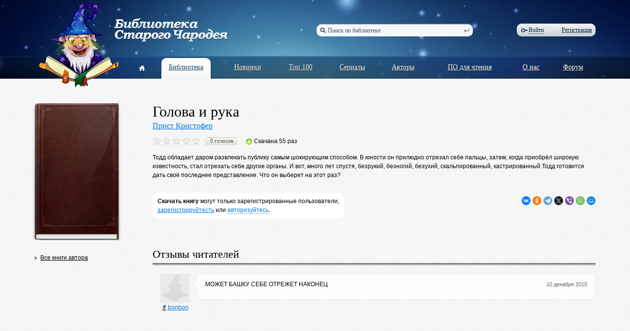

--- FILE ---
content_type: text/html; charset=utf-8
request_url: https://oldmaglib.com/books/2143
body_size: 8312
content:
<!DOCTYPE html PUBLIC "-//W3C//DTD XHTML 1.0 Transitional//EN" "http://www.w3.org/TR/xhtml1/DTD/xhtml1-transitional.dtd">
<html xmlns="http://www.w3.org/1999/xhtml" e-theme-uri="/themes/oldmaglib" e-skip-parse=""><head><title>Голова и рука — Библиотека Старого Чародея</title><meta http-equiv="Content-Type" content="text/html; charset=utf-8"></meta><script type="text/javascript" src="/js/page.js?version=1391781391"></script><script type="text/javascript" src="/Oldmaglib.js?version=1391781391"></script><link type="text/css" rel="StyleSheet" href="/style.css?version=1391781391"></link></head><body><div class="body"><div class="header"><div class="width"><a class="logo" href="/"><img src="/images/logo.png" alt="Библиотека Старого Чародея"></img></a><form class="border search" action="/books" onsubmit="var e = document.getElementById('q'); e.value != 'Поиск по библиотеке' || (e.value = '');"><ins></ins><div class="borderLeft"></div><div class="borderRight"></div><input type="text" id="q" name="q" value="Поиск по библиотеке" onfocus="this.value != 'Поиск по библиотеке' || (this.value = '');" onblur="this.value != '' || (this.value = 'Поиск по библиотеке');"></input><button type="submit"></button></form><div class="border auth"><div class="borderLeft"></div><div class="borderRight"></div><a href="#" class="login dashed" onclick="!window.Oldmaglib || Oldmaglib.showLoginFrom(arguments[0]); return false;"><ins></ins>Войти</a><a href="/reg" class="reg">Регистрация</a><span></span></div><form id="loginForm" class="authPopup" action="/Site-Login" method="post" style="display: none;"><input name="store" type="hidden" value="1"></input><div class="Edit"><div class="border"><div class="borderLeft"></div><div class="borderRight"></div><input id="loginFormLogin" name="login" type="text"></input></div></div><div class="Edit"><div class="border"><div class="borderLeft"></div><div class="borderRight"></div><input name="pw" type="password"></input></div></div><div class="border button"><div class="borderLeft"></div><div class="borderRight"></div><button type="submit">Войти</button></div><a href="#" onclick="showModal({uri: getModalURI('/forms/restore.xml'), controlFrom: this}); return false;">Забыли?</a></form><div class="pageMenu"><table><tbody><tr><td><a href="/"><ins></ins></a></td><td></td><td><div class="border"><div class="borderLeft"></div><div class="borderRight"></div><a href="/books">Библиотека</a></div></td><td></td><td><a href="/new">Новинки</a></td><td></td><td><a href="/top">Топ 100</a></td><td></td><td><a href="/sequences">Сериалы</a></td><td></td><td><a href="/authors">Авторы</a></td><td></td><td><a href="/soft">ПО для чтения</a></td><td></td><td><a href="/about">О нас</a></td><td></td><td><a href="http://forum.oldmaglib.com">Форум</a></td></tr></tbody></table></div></div></div><div class="width"><div class="content content1 book"><div class="left"><div class="bookBorder bookBorder2"><img class="bookBorderLabel" src="/images/book-no-label172.png"></img><img class="bookBorderLabel2" src="/images/book-no-label172.png"></img><div class="bookBorderTop"></div><div class="bookBorderBg"></div><div class="bookBorderBottom"></div></div><ul class="ul2"><li><a href="/authors/314">Все книги автора</a></li></ul></div><div class="right"><h1 class="bookTitle">Голова и рука</h1><div class="bookAuthors"><a href="/authors/314">Прист Кристофер</a></div><div class="bookActions"><div class="votes votes0"><a class="vote1"></a><a class="vote2"></a><a class="vote3"></a><a class="vote4"></a><a class="vote5"></a><div class="votesCount"><div class="votesCountLeft"></div><div class="votesCountRight"></div>0 голосов</div></div><div class="downloadedString"><ins></ins>Скачана 55 раз</div></div><div class="bookDescription">   Тодд обладает даром развлекать публику самым шокирующим способом. В юности он прилюдно отрезал себе пальцы, затем, когда приобрёл широкую известность, стал отрезать себе другие органы. И вот, много лет спустя, безрукий, безногий, безухий, скальпированный, кастрированный Тодд готовится дать своё последнее представление. Что он выберет на этот раз?</div><div class="networkButtons"><script src="https://yastatic.net/share2/share.js"></script><div class="ya-share2" data-curtain="1" data-size="s" data-shape="round" data-services="vkontakte,facebook,odnoklassniki,telegram,twitter,viber,whatsapp,moimir"></div></div><p class="whiteP"><b>Скачать книгу</b> могут только зарегистрированные пользователи,<br/><a href="/reg">зарегистрируйтесть</a> или <a class="dashed" href="#" onclick="!window.Oldmaglib || Oldmaglib.showLoginFrom(arguments[0]);">авторизуйтесь</a>.</p><div id="comments" class="title">Отзывы читателей<div class="doubleLine"></div></div><div class="comments"><div class="commentsItem" id="comment14413"><div class="userAvatar"><a href="/user/12747"><img src="/images/u2.png"></img></a><br/><a class="userHref" href="/user/12747"><ins></ins> bonbon</a><span></span></div><div class="commentsItemContent"><div class="commentsItemText"><div class="commentsItemDate">10 декабря 2015</div><p>МОЖЕТ БАШКУ СЕБЕ ОТРЕЖЕТ НАКОНЕЦ</p><div class="editButtons"></div></div><div class="commentsItemArrow"></div></div></div></div></div></div></div><div class="push"></div></div><div class="footer"><div class="line"></div><div class="width"><div class="footerMenu"><ul><li><a class="border footerMenuItemCurrent" href="/books">Библиотека<ins class="borderLeft"></ins><ins class="borderRight"></ins></a></li><li><a class="border" href="/new">Новинки<ins class="borderLeft"></ins><ins class="borderRight"></ins></a></li><li><a class="border" href="/top">Топ 100<ins class="borderLeft"></ins><ins class="borderRight"></ins></a></li><li><a class="border" href="/sequences">Сериалы<ins class="borderLeft"></ins><ins class="borderRight"></ins></a></li><li><a class="border" href="/authors">Авторы<ins class="borderLeft"></ins><ins class="borderRight"></ins></a></li></ul><ul><li><a class="border" href="/books?genre-group=8&amp;genre=5">Фантастика<ins class="borderLeft"></ins><ins class="borderRight"></ins></a></li><li><a class="border" href="/books?genre-group=6&amp;genre=9">Приключения<ins class="borderLeft"></ins><ins class="borderRight"></ins></a></li><li><a class="border" href="/books?genre-group=7&amp;genre=28">Проза<ins class="borderLeft"></ins><ins class="borderRight"></ins></a></li><li><a class="border" href="/books?genre-group=7&amp;genre=18">История<ins class="borderLeft"></ins><ins class="borderRight"></ins></a></li><li><a class="border" href="/books?genre-group=1&amp;genre=11">Детектив<ins class="borderLeft"></ins><ins class="borderRight"></ins></a></li></ul><ul><li><a class="border" href="/about">О нас<ins class="borderLeft"></ins><ins class="borderRight"></ins></a></li><li><a class="border" href="/soft">Программы для чтения<ins class="borderLeft"></ins><ins class="borderRight"></ins></a></li><li><a class="border" href="/read-check-recomendations">Рекомендации по вычитке<ins class="borderLeft"></ins><ins class="borderRight"></ins></a></li><li><a class="border" href="http://forum.oldmaglib.com">Форум<ins class="borderLeft"></ins><ins class="borderRight"></ins></a></li></ul></div><div class="copy">© 2002-2026<br/><b>Библиотека<br/>Старого Чародея</b></div><div class="handcrafted">Сделано в<br/><a href="http://redlabs.ru"><img src="/images/redlabs.png" alt="Redlabs"></img></a></div></div></div><script language="javascript">window.DOMIsReady = true;</script></body></html>


--- FILE ---
content_type: application/javascript
request_url: https://oldmaglib.com/Oldmaglib.js?version=1391781391
body_size: 4004
content:
var Oldmaglib={showLoginFrom:function(a){(a||event).cancelBubble=true;var c=document.getElementById('loginForm');if(c.style.display=='none'){c.style.display='block';if(!c.onclick){c.onclick=function(a){(a||event).cancelBubble=true}
var b=document.getElementById('loginFormLogin'),d='Эл. почта';if(!b.value){b.parentNode.parentNode.className='Edit EditEmpty';b.value=d}
b.onfocus=function(){if(!this.value||this.value==d){this.parentNode.parentNode.className='Edit';this.value=''}}
b.onblur=function(){if(!this.value||this.value==d){this.parentNode.parentNode.className='Edit EditEmpty';this.value=d}}}
document.onclick=function(){c.style.display='none';delete this.onclick}}else{c.style.display='none';delete this.onclick}},voteHover:function(a,b){var c=a.parentNode;if(!c.pi){c.pi=c.className}
c.className='votes votes'+(b*10);a.onmouseout=function(){c.className=c.pi}},setVote:function(a,b){document.getElementById('vote').value=b;a=a.parentNode;a.className=a.pi='votes votes'+(b*10)},goToAddComment:function(a){var b;if(b=document.getElementById('add-comment')){b.scrollIntoView()}
if(b=document.getElementById('to')){b.value=a||''}
if(b=document.getElementById('text')){b.select()}},pl:function(){var a=document.getElementById('description');if(!a){return}
if(a.scrollHeight>20){a.className+=' bookDescriptionMultiline'}},pk:function(){var b=document.getElementById('messages1');if(!b){return}
var a;for(b=b.firstChild;b;b=b.nextSibling){if(b.tagName){if(a=b.getElementsByTagName('p')[0]){if(a.scrollHeight>20){b.className+=' userMessagesItemMultiline'}}
a=b.getElementsByTagName('div')[0];if(!window.getSelection){a.onmousedown=function(){this.pj=true}
a.onselectstart=function(){this.pj=false}}
a.onclick=function(c){if((c?c.target:event.srcElement).tagName.toUpperCase() !='A'&&(window.getSelection?!window.getSelection().toString():this.pj)){Oldmaglib.showMessage(this)}
this.pj=false}}}},showMessage:function(a){a=a.parentNode;if(a.className.indexOf('userMessagesItemShow')==-1){a.className=(a.pi=a.className.replace('userMessagesItemNew',''))+' userMessagesItemShow'}else{a.className=a.pi}},

readMessage:function(a,b){if(!window.load){return}
var c={ci:{},iJ:function(){b.onclick=function(){}},dQ:true};c.ci['message']=a;load('/Site-Message-Read',c)},answerOnMessage:function(a,b,c){if(!window.showModal){return}
showModal({uri:'/Site-Message-Modal?to='+esc(a)+'&message='+esc(b),controlFrom:c,dB:true,bY:function(){var d=document.getElementById('text');if(d){d.focus()}}})},removeMessage:function(a,b,c,d){if(!confirm('Удалить сообщение?')){return}
var e={ci:{},iJ:function(){var f=d.parentNode.parentNode.parentNode.parentNode;f.parentNode.removeChild(f)}};e.ci['message']=c;e.ci['user']=a;if(b){e['is-output']=1}
load('/Site-Message-Remove',e)},haveReadCheck:function(a){if(!window.load){return}
var b={ci:{},iJ:function(c){c=getDocumentElement(c);if(c&&c.tagName.toUpperCase()=='OK'){var d;if(c=c.getElementsByTagName('message')[0]){d=c.firstChild.nodeValue}
showModal({dO:d||'Ваша заявка на вычитку книги принята.'
})}},dQ:true};b.ci['book']=a;load('/Site-Book-HaveReadCheck',b)},editComment:function(a,b){if(!window.showModal){return}
showModal({uri:'/Site-Book-Comment-Modal?comment='+esc(a),controlFrom:b,dB:true,bY:function(){var c=document.getElementById('edit-text');if(c){c.select()}}})},applyTag:function(a){var b=document.getElementById('text');if(b){bN(b,a)}}};var bN=function(a,b){a.focus();if(document.selection){var f=document.selection.createRange();f.text='['+b+']'+(f.text?f.text:'')+'[/'+b+']';f.select()}else if(typeof(a.selectionStart)=='number'){var d=a.selectionStart,c=a.selectionEnd,e='['+b+']'+a.value.substr(d,c-d)+'[/'+b+']';a.value=a.value.substr(0,d)+e+a.value.substr(c);c+=5+b.length*2;a.setSelectionRange(c,c)}}
window.onload=function(){var a=document.getElementById('flash');if(a&&a.className.indexOf('error')==-1){setTimeout(function(){a.parentNode.removeChild(a)},5000)}
Oldmaglib.pk();Oldmaglib.pl()}